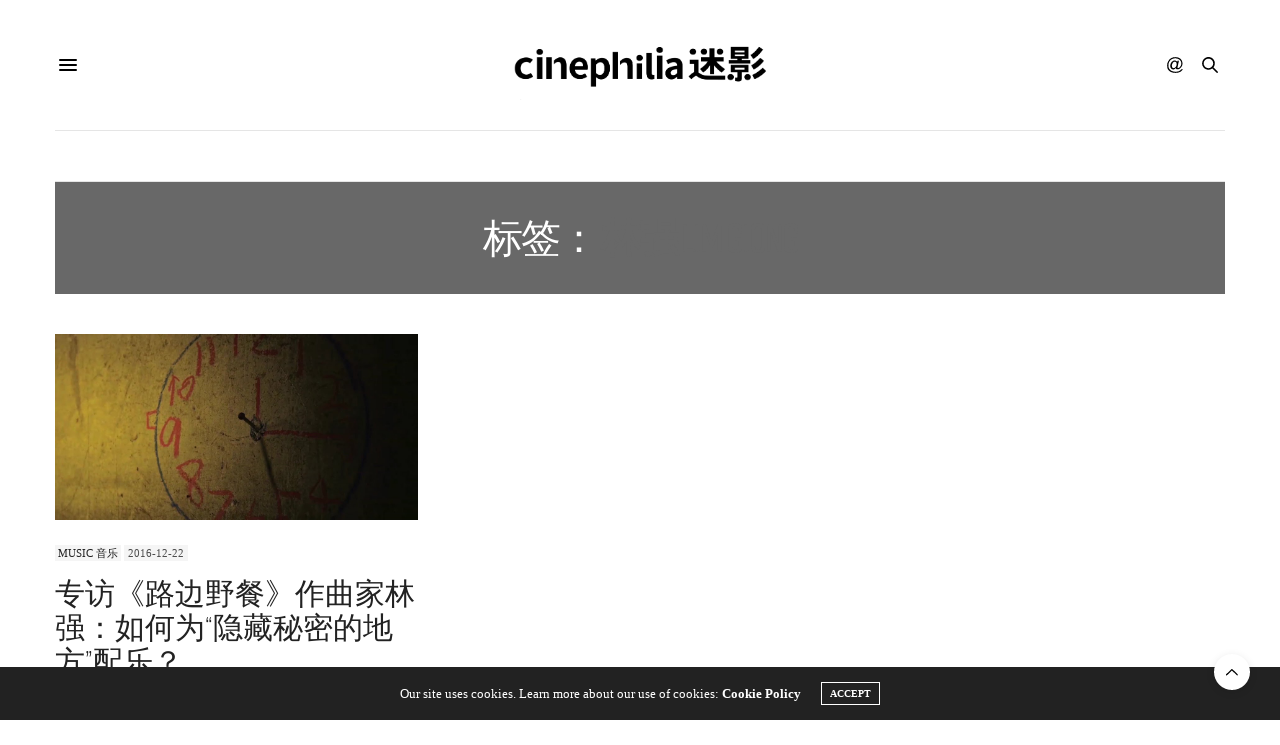

--- FILE ---
content_type: text/html; charset=utf-8
request_url: https://www.google.com/recaptcha/api2/aframe
body_size: 268
content:
<!DOCTYPE HTML><html><head><meta http-equiv="content-type" content="text/html; charset=UTF-8"></head><body><script nonce="2RgrBYnhX0CJZ1v7JHHJSA">/** Anti-fraud and anti-abuse applications only. See google.com/recaptcha */ try{var clients={'sodar':'https://pagead2.googlesyndication.com/pagead/sodar?'};window.addEventListener("message",function(a){try{if(a.source===window.parent){var b=JSON.parse(a.data);var c=clients[b['id']];if(c){var d=document.createElement('img');d.src=c+b['params']+'&rc='+(localStorage.getItem("rc::a")?sessionStorage.getItem("rc::b"):"");window.document.body.appendChild(d);sessionStorage.setItem("rc::e",parseInt(sessionStorage.getItem("rc::e")||0)+1);localStorage.setItem("rc::h",'1769249865971');}}}catch(b){}});window.parent.postMessage("_grecaptcha_ready", "*");}catch(b){}</script></body></html>